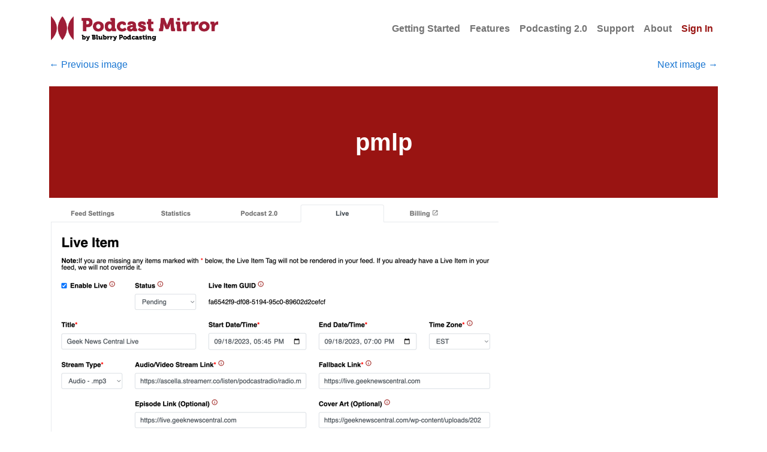

--- FILE ---
content_type: text/html; charset=UTF-8
request_url: https://www.podcastmirror.com/podcasting-2-0-documentation/pmlp/
body_size: 7803
content:
<!DOCTYPE html>
<html lang="en-US">
<head>
	<meta charset="UTF-8">
	<meta name="viewport" content="width=device-width, initial-scale=1, shrink-to-fit=no">

    <link href="https://fonts.cdnfonts.com/css/museo" rel="stylesheet">

    <meta name='robots' content='index, follow, max-image-preview:large, max-snippet:-1, max-video-preview:-1' />
	<style>img:is([sizes="auto" i], [sizes^="auto," i]) { contain-intrinsic-size: 3000px 1500px }</style>
	
	<!-- This site is optimized with the Yoast SEO Premium plugin v21.2 (Yoast SEO v21.2) - https://yoast.com/wordpress/plugins/seo/ -->
	<title>pmlp - Podcast Mirror</title>
	<link rel="canonical" href="https://www.podcastmirror.com/podcasting-2-0-documentation/pmlp/" />
	<meta property="og:locale" content="en_US" />
	<meta property="og:type" content="article" />
	<meta property="og:title" content="pmlp - Podcast Mirror" />
	<meta property="og:url" content="https://www.podcastmirror.com/podcasting-2-0-documentation/pmlp/" />
	<meta property="og:site_name" content="Podcast Mirror" />
	<meta property="article:publisher" content="https://www.facebook.com/Blubrry" />
	<meta property="og:image" content="https://www.podcastmirror.com/podcasting-2-0-documentation/pmlp" />
	<meta property="og:image:width" content="750" />
	<meta property="og:image:height" content="602" />
	<meta property="og:image:type" content="image/png" />
	<meta name="twitter:card" content="summary_large_image" />
	<meta name="twitter:site" content="@blubrry" />
	<script type="application/ld+json" class="yoast-schema-graph">{"@context":"https://schema.org","@graph":[{"@type":"WebPage","@id":"https://www.podcastmirror.com/podcasting-2-0-documentation/pmlp/","url":"https://www.podcastmirror.com/podcasting-2-0-documentation/pmlp/","name":"pmlp - Podcast Mirror","isPartOf":{"@id":"https://www.podcastmirror.com/#website"},"primaryImageOfPage":{"@id":"https://www.podcastmirror.com/podcasting-2-0-documentation/pmlp/#primaryimage"},"image":{"@id":"https://www.podcastmirror.com/podcasting-2-0-documentation/pmlp/#primaryimage"},"thumbnailUrl":"https://www.podcastmirror.com/wp-content/uploads/2023/09/pmlp.png","datePublished":"2023-09-18T19:45:50+00:00","dateModified":"2023-09-18T19:45:50+00:00","breadcrumb":{"@id":"https://www.podcastmirror.com/podcasting-2-0-documentation/pmlp/#breadcrumb"},"inLanguage":"en-US","potentialAction":[{"@type":"ReadAction","target":["https://www.podcastmirror.com/podcasting-2-0-documentation/pmlp/"]}]},{"@type":"ImageObject","inLanguage":"en-US","@id":"https://www.podcastmirror.com/podcasting-2-0-documentation/pmlp/#primaryimage","url":"https://www.podcastmirror.com/wp-content/uploads/2023/09/pmlp.png","contentUrl":"https://www.podcastmirror.com/wp-content/uploads/2023/09/pmlp.png","width":750,"height":602},{"@type":"BreadcrumbList","@id":"https://www.podcastmirror.com/podcasting-2-0-documentation/pmlp/#breadcrumb","itemListElement":[{"@type":"ListItem","position":1,"name":"Home","item":"https://www.podcastmirror.com/"},{"@type":"ListItem","position":2,"name":"Podcasting 2.0 Documentation","item":"https://www.podcastmirror.com/podcasting-2-0-documentation/"},{"@type":"ListItem","position":3,"name":"pmlp"}]},{"@type":"WebSite","@id":"https://www.podcastmirror.com/#website","url":"https://www.podcastmirror.com/","name":"Podcast Mirror","description":"Mirror your podcast rss feed for fast feed loads","publisher":{"@id":"https://www.podcastmirror.com/#organization"},"potentialAction":[{"@type":"SearchAction","target":{"@type":"EntryPoint","urlTemplate":"https://www.podcastmirror.com/?s={search_term_string}"},"query-input":"required name=search_term_string"}],"inLanguage":"en-US"},{"@type":"Organization","@id":"https://www.podcastmirror.com/#organization","name":"Blubrry Podcasting","url":"https://www.podcastmirror.com/","logo":{"@type":"ImageObject","inLanguage":"en-US","@id":"https://www.podcastmirror.com/#/schema/logo/image/","url":"https://www.podcastmirror.com/wp-content/uploads/2023/09/Blubrry2022Logo-LOWERCASE.png","contentUrl":"https://www.podcastmirror.com/wp-content/uploads/2023/09/Blubrry2022Logo-LOWERCASE.png","width":172,"height":55,"caption":"Blubrry Podcasting"},"image":{"@id":"https://www.podcastmirror.com/#/schema/logo/image/"},"sameAs":["https://www.facebook.com/Blubrry","https://twitter.com/blubrry"]}]}</script>
	<!-- / Yoast SEO Premium plugin. -->


<link rel="alternate" type="application/rss+xml" title="Podcast Mirror &raquo; Feed" href="https://www.podcastmirror.com/feed/" />
<link rel="alternate" type="application/rss+xml" title="Podcast Mirror &raquo; Comments Feed" href="https://www.podcastmirror.com/comments/feed/" />
<script>
window._wpemojiSettings = {"baseUrl":"https:\/\/s.w.org\/images\/core\/emoji\/16.0.1\/72x72\/","ext":".png","svgUrl":"https:\/\/s.w.org\/images\/core\/emoji\/16.0.1\/svg\/","svgExt":".svg","source":{"concatemoji":"https:\/\/www.podcastmirror.com\/wp-includes\/js\/wp-emoji-release.min.js?ver=6.8.3"}};
/*! This file is auto-generated */
!function(s,n){var o,i,e;function c(e){try{var t={supportTests:e,timestamp:(new Date).valueOf()};sessionStorage.setItem(o,JSON.stringify(t))}catch(e){}}function p(e,t,n){e.clearRect(0,0,e.canvas.width,e.canvas.height),e.fillText(t,0,0);var t=new Uint32Array(e.getImageData(0,0,e.canvas.width,e.canvas.height).data),a=(e.clearRect(0,0,e.canvas.width,e.canvas.height),e.fillText(n,0,0),new Uint32Array(e.getImageData(0,0,e.canvas.width,e.canvas.height).data));return t.every(function(e,t){return e===a[t]})}function u(e,t){e.clearRect(0,0,e.canvas.width,e.canvas.height),e.fillText(t,0,0);for(var n=e.getImageData(16,16,1,1),a=0;a<n.data.length;a++)if(0!==n.data[a])return!1;return!0}function f(e,t,n,a){switch(t){case"flag":return n(e,"\ud83c\udff3\ufe0f\u200d\u26a7\ufe0f","\ud83c\udff3\ufe0f\u200b\u26a7\ufe0f")?!1:!n(e,"\ud83c\udde8\ud83c\uddf6","\ud83c\udde8\u200b\ud83c\uddf6")&&!n(e,"\ud83c\udff4\udb40\udc67\udb40\udc62\udb40\udc65\udb40\udc6e\udb40\udc67\udb40\udc7f","\ud83c\udff4\u200b\udb40\udc67\u200b\udb40\udc62\u200b\udb40\udc65\u200b\udb40\udc6e\u200b\udb40\udc67\u200b\udb40\udc7f");case"emoji":return!a(e,"\ud83e\udedf")}return!1}function g(e,t,n,a){var r="undefined"!=typeof WorkerGlobalScope&&self instanceof WorkerGlobalScope?new OffscreenCanvas(300,150):s.createElement("canvas"),o=r.getContext("2d",{willReadFrequently:!0}),i=(o.textBaseline="top",o.font="600 32px Arial",{});return e.forEach(function(e){i[e]=t(o,e,n,a)}),i}function t(e){var t=s.createElement("script");t.src=e,t.defer=!0,s.head.appendChild(t)}"undefined"!=typeof Promise&&(o="wpEmojiSettingsSupports",i=["flag","emoji"],n.supports={everything:!0,everythingExceptFlag:!0},e=new Promise(function(e){s.addEventListener("DOMContentLoaded",e,{once:!0})}),new Promise(function(t){var n=function(){try{var e=JSON.parse(sessionStorage.getItem(o));if("object"==typeof e&&"number"==typeof e.timestamp&&(new Date).valueOf()<e.timestamp+604800&&"object"==typeof e.supportTests)return e.supportTests}catch(e){}return null}();if(!n){if("undefined"!=typeof Worker&&"undefined"!=typeof OffscreenCanvas&&"undefined"!=typeof URL&&URL.createObjectURL&&"undefined"!=typeof Blob)try{var e="postMessage("+g.toString()+"("+[JSON.stringify(i),f.toString(),p.toString(),u.toString()].join(",")+"));",a=new Blob([e],{type:"text/javascript"}),r=new Worker(URL.createObjectURL(a),{name:"wpTestEmojiSupports"});return void(r.onmessage=function(e){c(n=e.data),r.terminate(),t(n)})}catch(e){}c(n=g(i,f,p,u))}t(n)}).then(function(e){for(var t in e)n.supports[t]=e[t],n.supports.everything=n.supports.everything&&n.supports[t],"flag"!==t&&(n.supports.everythingExceptFlag=n.supports.everythingExceptFlag&&n.supports[t]);n.supports.everythingExceptFlag=n.supports.everythingExceptFlag&&!n.supports.flag,n.DOMReady=!1,n.readyCallback=function(){n.DOMReady=!0}}).then(function(){return e}).then(function(){var e;n.supports.everything||(n.readyCallback(),(e=n.source||{}).concatemoji?t(e.concatemoji):e.wpemoji&&e.twemoji&&(t(e.twemoji),t(e.wpemoji)))}))}((window,document),window._wpemojiSettings);
</script>
<style id='wp-emoji-styles-inline-css'>

	img.wp-smiley, img.emoji {
		display: inline !important;
		border: none !important;
		box-shadow: none !important;
		height: 1em !important;
		width: 1em !important;
		margin: 0 0.07em !important;
		vertical-align: -0.1em !important;
		background: none !important;
		padding: 0 !important;
	}
</style>
<link rel='stylesheet' id='wp-block-library-css' href='https://www.podcastmirror.com/wp-includes/css/dist/block-library/style.min.css?ver=6.8.3' media='all' />
<style id='wp-block-library-theme-inline-css'>
.wp-block-audio :where(figcaption){color:#555;font-size:13px;text-align:center}.is-dark-theme .wp-block-audio :where(figcaption){color:#ffffffa6}.wp-block-audio{margin:0 0 1em}.wp-block-code{border:1px solid #ccc;border-radius:4px;font-family:Menlo,Consolas,monaco,monospace;padding:.8em 1em}.wp-block-embed :where(figcaption){color:#555;font-size:13px;text-align:center}.is-dark-theme .wp-block-embed :where(figcaption){color:#ffffffa6}.wp-block-embed{margin:0 0 1em}.blocks-gallery-caption{color:#555;font-size:13px;text-align:center}.is-dark-theme .blocks-gallery-caption{color:#ffffffa6}:root :where(.wp-block-image figcaption){color:#555;font-size:13px;text-align:center}.is-dark-theme :root :where(.wp-block-image figcaption){color:#ffffffa6}.wp-block-image{margin:0 0 1em}.wp-block-pullquote{border-bottom:4px solid;border-top:4px solid;color:currentColor;margin-bottom:1.75em}.wp-block-pullquote cite,.wp-block-pullquote footer,.wp-block-pullquote__citation{color:currentColor;font-size:.8125em;font-style:normal;text-transform:uppercase}.wp-block-quote{border-left:.25em solid;margin:0 0 1.75em;padding-left:1em}.wp-block-quote cite,.wp-block-quote footer{color:currentColor;font-size:.8125em;font-style:normal;position:relative}.wp-block-quote:where(.has-text-align-right){border-left:none;border-right:.25em solid;padding-left:0;padding-right:1em}.wp-block-quote:where(.has-text-align-center){border:none;padding-left:0}.wp-block-quote.is-large,.wp-block-quote.is-style-large,.wp-block-quote:where(.is-style-plain){border:none}.wp-block-search .wp-block-search__label{font-weight:700}.wp-block-search__button{border:1px solid #ccc;padding:.375em .625em}:where(.wp-block-group.has-background){padding:1.25em 2.375em}.wp-block-separator.has-css-opacity{opacity:.4}.wp-block-separator{border:none;border-bottom:2px solid;margin-left:auto;margin-right:auto}.wp-block-separator.has-alpha-channel-opacity{opacity:1}.wp-block-separator:not(.is-style-wide):not(.is-style-dots){width:100px}.wp-block-separator.has-background:not(.is-style-dots){border-bottom:none;height:1px}.wp-block-separator.has-background:not(.is-style-wide):not(.is-style-dots){height:2px}.wp-block-table{margin:0 0 1em}.wp-block-table td,.wp-block-table th{word-break:normal}.wp-block-table :where(figcaption){color:#555;font-size:13px;text-align:center}.is-dark-theme .wp-block-table :where(figcaption){color:#ffffffa6}.wp-block-video :where(figcaption){color:#555;font-size:13px;text-align:center}.is-dark-theme .wp-block-video :where(figcaption){color:#ffffffa6}.wp-block-video{margin:0 0 1em}:root :where(.wp-block-template-part.has-background){margin-bottom:0;margin-top:0;padding:1.25em 2.375em}
</style>
<style id='classic-theme-styles-inline-css'>
/*! This file is auto-generated */
.wp-block-button__link{color:#fff;background-color:#32373c;border-radius:9999px;box-shadow:none;text-decoration:none;padding:calc(.667em + 2px) calc(1.333em + 2px);font-size:1.125em}.wp-block-file__button{background:#32373c;color:#fff;text-decoration:none}
</style>
<style id='global-styles-inline-css'>
:root{--wp--preset--aspect-ratio--square: 1;--wp--preset--aspect-ratio--4-3: 4/3;--wp--preset--aspect-ratio--3-4: 3/4;--wp--preset--aspect-ratio--3-2: 3/2;--wp--preset--aspect-ratio--2-3: 2/3;--wp--preset--aspect-ratio--16-9: 16/9;--wp--preset--aspect-ratio--9-16: 9/16;--wp--preset--color--black: #000000;--wp--preset--color--cyan-bluish-gray: #abb8c3;--wp--preset--color--white: #ffffff;--wp--preset--color--pale-pink: #f78da7;--wp--preset--color--vivid-red: #cf2e2e;--wp--preset--color--luminous-vivid-orange: #ff6900;--wp--preset--color--luminous-vivid-amber: #fcb900;--wp--preset--color--light-green-cyan: #7bdcb5;--wp--preset--color--vivid-green-cyan: #00d084;--wp--preset--color--pale-cyan-blue: #8ed1fc;--wp--preset--color--vivid-cyan-blue: #0693e3;--wp--preset--color--vivid-purple: #9b51e0;--wp--preset--gradient--vivid-cyan-blue-to-vivid-purple: linear-gradient(135deg,rgba(6,147,227,1) 0%,rgb(155,81,224) 100%);--wp--preset--gradient--light-green-cyan-to-vivid-green-cyan: linear-gradient(135deg,rgb(122,220,180) 0%,rgb(0,208,130) 100%);--wp--preset--gradient--luminous-vivid-amber-to-luminous-vivid-orange: linear-gradient(135deg,rgba(252,185,0,1) 0%,rgba(255,105,0,1) 100%);--wp--preset--gradient--luminous-vivid-orange-to-vivid-red: linear-gradient(135deg,rgba(255,105,0,1) 0%,rgb(207,46,46) 100%);--wp--preset--gradient--very-light-gray-to-cyan-bluish-gray: linear-gradient(135deg,rgb(238,238,238) 0%,rgb(169,184,195) 100%);--wp--preset--gradient--cool-to-warm-spectrum: linear-gradient(135deg,rgb(74,234,220) 0%,rgb(151,120,209) 20%,rgb(207,42,186) 40%,rgb(238,44,130) 60%,rgb(251,105,98) 80%,rgb(254,248,76) 100%);--wp--preset--gradient--blush-light-purple: linear-gradient(135deg,rgb(255,206,236) 0%,rgb(152,150,240) 100%);--wp--preset--gradient--blush-bordeaux: linear-gradient(135deg,rgb(254,205,165) 0%,rgb(254,45,45) 50%,rgb(107,0,62) 100%);--wp--preset--gradient--luminous-dusk: linear-gradient(135deg,rgb(255,203,112) 0%,rgb(199,81,192) 50%,rgb(65,88,208) 100%);--wp--preset--gradient--pale-ocean: linear-gradient(135deg,rgb(255,245,203) 0%,rgb(182,227,212) 50%,rgb(51,167,181) 100%);--wp--preset--gradient--electric-grass: linear-gradient(135deg,rgb(202,248,128) 0%,rgb(113,206,126) 100%);--wp--preset--gradient--midnight: linear-gradient(135deg,rgb(2,3,129) 0%,rgb(40,116,252) 100%);--wp--preset--font-size--small: 13px;--wp--preset--font-size--medium: 20px;--wp--preset--font-size--large: 36px;--wp--preset--font-size--x-large: 42px;--wp--preset--spacing--20: 0.44rem;--wp--preset--spacing--30: 0.67rem;--wp--preset--spacing--40: 1rem;--wp--preset--spacing--50: 1.5rem;--wp--preset--spacing--60: 2.25rem;--wp--preset--spacing--70: 3.38rem;--wp--preset--spacing--80: 5.06rem;--wp--preset--shadow--natural: 6px 6px 9px rgba(0, 0, 0, 0.2);--wp--preset--shadow--deep: 12px 12px 50px rgba(0, 0, 0, 0.4);--wp--preset--shadow--sharp: 6px 6px 0px rgba(0, 0, 0, 0.2);--wp--preset--shadow--outlined: 6px 6px 0px -3px rgba(255, 255, 255, 1), 6px 6px rgba(0, 0, 0, 1);--wp--preset--shadow--crisp: 6px 6px 0px rgba(0, 0, 0, 1);}:where(.is-layout-flex){gap: 0.5em;}:where(.is-layout-grid){gap: 0.5em;}body .is-layout-flex{display: flex;}.is-layout-flex{flex-wrap: wrap;align-items: center;}.is-layout-flex > :is(*, div){margin: 0;}body .is-layout-grid{display: grid;}.is-layout-grid > :is(*, div){margin: 0;}:where(.wp-block-columns.is-layout-flex){gap: 2em;}:where(.wp-block-columns.is-layout-grid){gap: 2em;}:where(.wp-block-post-template.is-layout-flex){gap: 1.25em;}:where(.wp-block-post-template.is-layout-grid){gap: 1.25em;}.has-black-color{color: var(--wp--preset--color--black) !important;}.has-cyan-bluish-gray-color{color: var(--wp--preset--color--cyan-bluish-gray) !important;}.has-white-color{color: var(--wp--preset--color--white) !important;}.has-pale-pink-color{color: var(--wp--preset--color--pale-pink) !important;}.has-vivid-red-color{color: var(--wp--preset--color--vivid-red) !important;}.has-luminous-vivid-orange-color{color: var(--wp--preset--color--luminous-vivid-orange) !important;}.has-luminous-vivid-amber-color{color: var(--wp--preset--color--luminous-vivid-amber) !important;}.has-light-green-cyan-color{color: var(--wp--preset--color--light-green-cyan) !important;}.has-vivid-green-cyan-color{color: var(--wp--preset--color--vivid-green-cyan) !important;}.has-pale-cyan-blue-color{color: var(--wp--preset--color--pale-cyan-blue) !important;}.has-vivid-cyan-blue-color{color: var(--wp--preset--color--vivid-cyan-blue) !important;}.has-vivid-purple-color{color: var(--wp--preset--color--vivid-purple) !important;}.has-black-background-color{background-color: var(--wp--preset--color--black) !important;}.has-cyan-bluish-gray-background-color{background-color: var(--wp--preset--color--cyan-bluish-gray) !important;}.has-white-background-color{background-color: var(--wp--preset--color--white) !important;}.has-pale-pink-background-color{background-color: var(--wp--preset--color--pale-pink) !important;}.has-vivid-red-background-color{background-color: var(--wp--preset--color--vivid-red) !important;}.has-luminous-vivid-orange-background-color{background-color: var(--wp--preset--color--luminous-vivid-orange) !important;}.has-luminous-vivid-amber-background-color{background-color: var(--wp--preset--color--luminous-vivid-amber) !important;}.has-light-green-cyan-background-color{background-color: var(--wp--preset--color--light-green-cyan) !important;}.has-vivid-green-cyan-background-color{background-color: var(--wp--preset--color--vivid-green-cyan) !important;}.has-pale-cyan-blue-background-color{background-color: var(--wp--preset--color--pale-cyan-blue) !important;}.has-vivid-cyan-blue-background-color{background-color: var(--wp--preset--color--vivid-cyan-blue) !important;}.has-vivid-purple-background-color{background-color: var(--wp--preset--color--vivid-purple) !important;}.has-black-border-color{border-color: var(--wp--preset--color--black) !important;}.has-cyan-bluish-gray-border-color{border-color: var(--wp--preset--color--cyan-bluish-gray) !important;}.has-white-border-color{border-color: var(--wp--preset--color--white) !important;}.has-pale-pink-border-color{border-color: var(--wp--preset--color--pale-pink) !important;}.has-vivid-red-border-color{border-color: var(--wp--preset--color--vivid-red) !important;}.has-luminous-vivid-orange-border-color{border-color: var(--wp--preset--color--luminous-vivid-orange) !important;}.has-luminous-vivid-amber-border-color{border-color: var(--wp--preset--color--luminous-vivid-amber) !important;}.has-light-green-cyan-border-color{border-color: var(--wp--preset--color--light-green-cyan) !important;}.has-vivid-green-cyan-border-color{border-color: var(--wp--preset--color--vivid-green-cyan) !important;}.has-pale-cyan-blue-border-color{border-color: var(--wp--preset--color--pale-cyan-blue) !important;}.has-vivid-cyan-blue-border-color{border-color: var(--wp--preset--color--vivid-cyan-blue) !important;}.has-vivid-purple-border-color{border-color: var(--wp--preset--color--vivid-purple) !important;}.has-vivid-cyan-blue-to-vivid-purple-gradient-background{background: var(--wp--preset--gradient--vivid-cyan-blue-to-vivid-purple) !important;}.has-light-green-cyan-to-vivid-green-cyan-gradient-background{background: var(--wp--preset--gradient--light-green-cyan-to-vivid-green-cyan) !important;}.has-luminous-vivid-amber-to-luminous-vivid-orange-gradient-background{background: var(--wp--preset--gradient--luminous-vivid-amber-to-luminous-vivid-orange) !important;}.has-luminous-vivid-orange-to-vivid-red-gradient-background{background: var(--wp--preset--gradient--luminous-vivid-orange-to-vivid-red) !important;}.has-very-light-gray-to-cyan-bluish-gray-gradient-background{background: var(--wp--preset--gradient--very-light-gray-to-cyan-bluish-gray) !important;}.has-cool-to-warm-spectrum-gradient-background{background: var(--wp--preset--gradient--cool-to-warm-spectrum) !important;}.has-blush-light-purple-gradient-background{background: var(--wp--preset--gradient--blush-light-purple) !important;}.has-blush-bordeaux-gradient-background{background: var(--wp--preset--gradient--blush-bordeaux) !important;}.has-luminous-dusk-gradient-background{background: var(--wp--preset--gradient--luminous-dusk) !important;}.has-pale-ocean-gradient-background{background: var(--wp--preset--gradient--pale-ocean) !important;}.has-electric-grass-gradient-background{background: var(--wp--preset--gradient--electric-grass) !important;}.has-midnight-gradient-background{background: var(--wp--preset--gradient--midnight) !important;}.has-small-font-size{font-size: var(--wp--preset--font-size--small) !important;}.has-medium-font-size{font-size: var(--wp--preset--font-size--medium) !important;}.has-large-font-size{font-size: var(--wp--preset--font-size--large) !important;}.has-x-large-font-size{font-size: var(--wp--preset--font-size--x-large) !important;}
:where(.wp-block-post-template.is-layout-flex){gap: 1.25em;}:where(.wp-block-post-template.is-layout-grid){gap: 1.25em;}
:where(.wp-block-columns.is-layout-flex){gap: 2em;}:where(.wp-block-columns.is-layout-grid){gap: 2em;}
:root :where(.wp-block-pullquote){font-size: 1.5em;line-height: 1.6;}
</style>
<link rel='stylesheet' id='style-css' href='https://www.podcastmirror.com/wp-content/themes/podcastmirror-theme/style.css?ver=3.5.1' media='all' />
<link rel='stylesheet' id='main-css' href='https://www.podcastmirror.com/wp-content/themes/podcastmirror-theme/assets/dist/main.css?ver=3.5.1' media='all' />
<link rel="https://api.w.org/" href="https://www.podcastmirror.com/wp-json/" /><link rel="alternate" title="JSON" type="application/json" href="https://www.podcastmirror.com/wp-json/wp/v2/media/492" /><link rel="EditURI" type="application/rsd+xml" title="RSD" href="https://www.podcastmirror.com/xmlrpc.php?rsd" />
<meta name="generator" content="WordPress 6.8.3" />
<link rel='shortlink' href='https://www.podcastmirror.com/?p=492' />
<link rel="alternate" title="oEmbed (JSON)" type="application/json+oembed" href="https://www.podcastmirror.com/wp-json/oembed/1.0/embed?url=https%3A%2F%2Fwww.podcastmirror.com%2Fpodcasting-2-0-documentation%2Fpmlp%2F" />
<link rel="alternate" title="oEmbed (XML)" type="text/xml+oembed" href="https://www.podcastmirror.com/wp-json/oembed/1.0/embed?url=https%3A%2F%2Fwww.podcastmirror.com%2Fpodcasting-2-0-documentation%2Fpmlp%2F&#038;format=xml" />
<link rel="icon" href="https://www.podcastmirror.com/wp-content/uploads/2023/03/favicon.png" sizes="32x32" />
<link rel="icon" href="https://www.podcastmirror.com/wp-content/uploads/2023/03/favicon.png" sizes="192x192" />
<link rel="apple-touch-icon" href="https://www.podcastmirror.com/wp-content/uploads/2023/03/favicon.png" />
<meta name="msapplication-TileImage" content="https://www.podcastmirror.com/wp-content/uploads/2023/03/favicon.png" />
</head>


<body class="attachment wp-singular attachment-template-default attachmentid-492 attachment-png wp-theme-podcastmirror-theme">

<nav id="header" class="navbar navbar-expand-md navbar-white bg-white"> <!--navbar primary-->
    <div class="container" style="width: 100% !important; min-height: 80px;">
        <a class="navbar-brand" href="/"
           title="Podcast Mirror" style="padding-top: 0; padding-bottom: 0; display: flex; align-items: center;">
            <img class="img-fluid-brand" alt="Podcast Mirror" src="https://www.podcastmirror.com/wp-content/themes/podcastmirror-theme/images/PM_Logo-byBlubrry.png">
        </a>

        <button class="navbar-toggler" type="button" data-bs-toggle="collapse" data-bs-target="#navbar" aria-controls="navbar" aria-expanded="false" aria-label="Toggle navigation">
            <span class="navbar-toggler-icon"></span>
        </button>

        <div id="navbar" class="collapse navbar-collapse justify-content-end" style="font-weight: bold;">
            <ul id="nav" class="nav navbar-nav navbar-right primary-nav hidden-lg hidden-md hidden-sm">
                <li class="active">
                <li><a class="nav-link" href="https://podcastmirror.com/9-2/getting-started/">Getting Started</a></li>
                <li><a class="nav-link" href="https://podcastmirror.com/9-2/features/">Features</a></li>
                <li><a class="nav-link" href="https://www.podcastmirror.com/podcasting-2-0/">Podcasting 2.0</a></li>
                <li><a class="nav-link" href="https://podcastmirror.com/9-2/support/">Support</a></li>
                <li><a class="nav-link" href="https://podcastmirror.com/9-2/about/">About</a></li>
                <li>
                    			<a class="nav-link primary-color pc-link" href="https://podcastmirror.blubrry.com">Sign In</a>
		                    </li>
            </ul>
        </div>
    </div>
    <script>
        $(document).ready(function () {
            $('[data-toggle="popover"]').popover({html: true});
        });
    </script>
</nav>

<div id="wrapper">
	<main id="main" class="container" style="margin: 0; padding: 0;  max-width: 100% !important;">
		<div class="container">
	<div class="row">
		<div class="col-md-12">
							<article id="post-492" class="post-492 attachment type-attachment status-inherit hentry">
					<div id="image-navigation" class="d-flex mb-4 justify-content-between">
						<div><a href='https://www.podcastmirror.com/podcasting-2-0-documentation/pmnedium/'><span aria-hidden="true">&larr;</span> Previous image</a></div>
						<div><a href='https://www.podcastmirror.com/podcasting-2-0-documentation/pmll/'>Next image <span aria-hidden="true">&rarr;</span></a></div>
					</div><!-- /.d-flex -->
					<header class="entry-header">
						<h1 class="entry-title">pmlp</h1>					</header><!-- /.entry-header -->
					<div class="entry-content">
						<div class="entry-attachment">
							<img width="750" height="602" src="https://www.podcastmirror.com/wp-content/uploads/2023/09/pmlp.png" class="img-fluid" alt="" decoding="async" fetchpriority="high" srcset="https://www.podcastmirror.com/wp-content/uploads/2023/09/pmlp.png 750w, https://www.podcastmirror.com/wp-content/uploads/2023/09/pmlp-300x241.png 300w" sizes="(max-width: 750px) 100vw, 750px" />						</div><!-- /.entry-attachment -->
											</div><!-- /.entry-content -->
					<footer class="entry-footer">
											</footer><!-- /.entry-footer -->
				</article><!-- /#post-## -->

				
	<nav class="navigation post-navigation" aria-label="Parent post">
		<h2 class="screen-reader-text">Post navigation</h2>
		<div class="nav-links"><div class="nav-previous"><a href="https://www.podcastmirror.com/podcasting-2-0-documentation/" rel="prev">Published in Podcasting 2.0 Documentation</a></div></div>
	</nav>		</div><!-- /.col -->
	</div><!-- /.row -->
</div><!-- /.container -->
					</main><!-- /#main -->
		<footer id="footer">
            <div class="col m-0 p-0" id="wrapper-footer" style="background-color: #EEEEEE;">
                <div class="row" style="width: 100%; padding-top: 50px; padding-bottom: 50px; margin: 0;">
                    <div class="col-lg-6" style="padding-right: 0; padding-left: 10%;">
                        <div class="text-left">
                            <img src="https://www.podcastmirror.com/wp-content/themes/podcastmirror-theme/images/Blubrry2022Logo.svg" class="img-fluid text-left" style="max-height: 40px;" alt="Blubrry Podcasting">
                        </div>
                        <br>
                        <h2 style="font-weight: bold; text-align: left; color: black;">Looking for growth tools, helpful audience insights and a place to host your podcast?</h2>
                        <br>
                        <h5 style="text-align: left;">
                            Look no further. Blubrry has user-friendly tools and features to help you publish, analyze and grow your podcast. Get started with a <a href="https://blubrry.com/?code=podcastmirror">month free</a>.
                        </h5>
                        <br>
                    </div>
                    <div class="col-lg-6 d-flex justify-content-center align-items-center">
                        <img src="https://www.podcastmirror.com/wp-content/themes/podcastmirror-theme/images/Audience-survey-results.jpg" class="img-fluid" style="max-height: 284px;">
                    </div>
                </div>
                <div class="bg-primary footer-container pt-5 pb-5 row"
                     style="min-height: 80px; display: flex; align-items: center; justify-content: flex-start;">
                    <div class="row">
                        <div class="col-5">
                            <img src="https://www.podcastmirror.com/wp-content/themes/podcastmirror-theme/images/PodcastMirrorLogo-white.png"
                                 class="img-fluid-brand" style="max-height: 45px;">
                            <p class="mb-3 mt-3 text-white">
                                By Blubrry Podcasting
                            </p>
                            <p class="mb-3 mt-3 d-flex">
                                <a class="btn btn-primary col-sm-5"
                                   style="background-color: white; border-color: white; color: #7a100e"
                                   href="https://blubrry.com/createaccount.php?RVOPC=mirror"
                                   target="_blank">
                                    Signup Today
                                </a>
                                <span class="col-sm-1"></span>
                                <a class="btn btn-primary col-sm-5" style="background-color: #1976D2"
                                   href="https://blubrry.com/services/podcast-hosting/"
                                   target="_blank">
                                    Host with Blubrry
                                </a>
                            </p>
                            <p class="text-white" style="font-size:18px">
                                &copy 2026                                <a href="https://blubrry.com" style="color: white" target="_blank">Blubrry
                                    Podcasting</a>
                            </p>
                        </div>
                        <span class="col-1"></span>
                        <div class="col-2">
                            <h5 class="text-white">Resources</h5>
                            <div class="text-white mb-0 mt-0" style="font-size: 16px;">
                                <p class="mb-1" style="font-size:16px">
                                    <a href="https://www.podcastmirror.com/about/privacy-policy/" class="text-white"
                                       target="_blank">Privacy</a>
                                </p>
                                <p class="mb-1 mt-1">
                                    <a href="https://www.podcastmirror.com/about/terms-of-service/" class="text-white"
                                       target="_blank">Terms of Service</a>
                                </p>
                                <p class="mb-1 mt-1">
                                    <a href="https://www.podcastmirror.com/support/" class="text-white" target="_blank">Support</a>
                                </p>
                            </div>
                        </div>
                        <div class="col-2">
                            <h5 class="text-white">Services</h5>
                            <div class="text-white mb-0 mt-0" style="font-size: 16px;">
                                <p class="mb-1" style="font-size:16px">
                                    <a href="https://blubrry.com/services/podcast-hosting/" class="text-white"
                                       target="_blank">Blubrry Podcast
                                        Hosting</a>
                                </p>
                                <p class="mb-1 mt-1">
                                    <a href="https://blubrry.com/services/podcast-statistics/" class="text-white"
                                       target="_blank">Blubrry
                                        Podcast Stats</a>
                                </p>
                                <p class="mb-1 mt-1">
                                    <a href="https://www.castfeedvalidator.com/" class="text-white" target="_blank">CastFeed
                                        Validator</a>
                                </p>
                                <p class="mb-1 mt-1">
                                    <a href="https://www.subscribeonandroid.com/" class="text-white" target="_blank">Subscribe
                                        on Android</a>
                                </p>
                                <p class="mb-1 mt-1">
                                    <a href="https://www.subscribebyemail.com/" class="text-white" target="_blank">Subscribe
                                        by Email</a>
                                </p>
                                <p class="mb-1 mt-1">
                                    <a href="https://blubrry.com/services/powerpress-plugin/" class="text-white"
                                       target="_blank">PowerPress
                                        Podcast Plugin</a>
                                </p>
                                <p class="mb-1 mt-1">
                                    <a href="https://blubrry.com/services/podcast-ai/" class="text-white"
                                       target="_blank">Podcast AI Assistant</a>
                                </p>
                            </div>
                        </div>
                        <div class="col-2">
                            <h5 class="text-white">Company</h5>
                            <div class="text-white mb-0 mt-0" style="font-size: 16px;">
                                <p class="mb-1" style="font-size:16px">
                                    <a href="https://www.podcastmirror.com/about/" class="text-white" target="_blank">About</a>
                                </p>
                                <p class="mb-1 mt-1">
                                    <a href="https://blubrry.com/" class="text-white" target="_blank">Blubrry
                                        Podcasting</a>
                                </p>
                                <p class="mb-1 mt-1">
                                    <a href="https://blubrry.com/services/blubrry-affiliate-program/" class="text-white"
                                       target="_blank">Affiliate Program</a>
                                </p>
                            </div>
                        </div>
                    </div>
                </div>
            </div>
		</footer><!-- /#footer -->
	</div><!-- /#wrapper -->
	<script type="speculationrules">
{"prefetch":[{"source":"document","where":{"and":[{"href_matches":"\/*"},{"not":{"href_matches":["\/wp-*.php","\/wp-admin\/*","\/wp-content\/uploads\/*","\/wp-content\/*","\/wp-content\/plugins\/*","\/wp-content\/themes\/podcastmirror-theme\/*","\/*\\?(.+)"]}},{"not":{"selector_matches":"a[rel~=\"nofollow\"]"}},{"not":{"selector_matches":".no-prefetch, .no-prefetch a"}}]},"eagerness":"conservative"}]}
</script>
<script src="https://www.podcastmirror.com/wp-content/themes/podcastmirror-theme/assets/dist/main.bundle.js?ver=3.5.1" id="mainjs-js"></script>
</body>
</html>


--- FILE ---
content_type: image/svg+xml
request_url: https://www.podcastmirror.com/wp-content/themes/podcastmirror-theme/images/Blubrry2022Logo.svg
body_size: 1054
content:
<?xml version="1.0" encoding="utf-8"?>
<!-- Generator: Adobe Illustrator 26.0.3, SVG Export Plug-In . SVG Version: 6.00 Build 0)  -->
<svg version="1.1" id="Layer_1" xmlns="http://www.w3.org/2000/svg" xmlns:xlink="http://www.w3.org/1999/xlink" x="0px" y="0px"
	 viewBox="0 0 937.8 299.2" style="enable-background:new 0 0 937.8 299.2;" xml:space="preserve">
<style type="text/css">
	.st0{fill:#1976D2;}
</style>
<path class="st0" d="M199.1,42.1c0,0,13.7-31.3,13-31.9s-31.4,18.7-31.4,18.7S143.2,0,141.7,0c-2,0-33.9,26.3-33.9,26.3
	S73.8,1.7,73,2.5s11,39.6,11,39.6C34.5,63.2,0,108.7,0,163.9c0,74.7,63.4,135.3,141.6,135.3c80.8,0,141.6-60.6,141.6-135.3
	C283.2,108.7,248.6,63.2,199.1,42.1z M213,163.5c-0.2-25.6-15.7-47.7-38.3-58.8l5.2-13.1c28.1,13.2,47.5,40.4,47.7,71.9H213z
	 M245.1,163.5c-0.1-38.6-24.2-71.9-59-87.4l7.5-18.9c42.9,18.5,72.6,59.1,72.7,106.3H245.1z"/>
<path class="st0" d="M353.4,72.5v50c4.2-4.3,9.3-7.8,14.8-10.3c5.4-2.3,11.2-3.5,17-3.4c13.2,0,24.3,5,33.5,14.9
	s13.8,22.7,13.8,38.3c0,15-4.8,27.5-14.3,37.6c-9.5,10.1-20.8,15.1-33.8,15.1c-5.6,0-11.1-1-16.2-3.1c-5.5-2.4-10.6-5.9-14.9-10.1
	v10.6h-25.1V72.5H353.4z M379.9,132.2c-8,0-14.6,2.7-19.8,8.1c-5.2,5.4-7.8,12.5-7.9,21.3c0,8.9,2.6,16.2,7.9,21.7
	c5.1,5.5,12.3,8.5,19.8,8.3c7.4,0.1,14.5-2.9,19.5-8.4c5.3-5.6,7.9-12.8,7.9-21.5s-2.6-15.8-7.8-21.3
	C394.5,135,387.4,132,379.9,132.2z"/>
<path class="st0" d="M447.8,72.5h25.3v139.6h-25.3V72.5z"/>
<path class="st0" d="M493.1,111.4h25.6V160c0,9.5,0.7,16,2,19.7c1.1,3.4,3.3,6.4,6.3,8.6c3.1,2.1,6.9,3.2,10.6,3.1
	c3.8,0.1,7.5-0.9,10.7-3c3.1-2.2,5.4-5.3,6.5-8.8c1-2.9,1.6-9.1,1.6-18.6v-49.4h25.3v42.7c0,17.6-1.4,29.6-4.2,36.1
	c-3,7.5-8.3,13.8-15,18.2c-6.6,4.2-15,6.3-25.2,6.3c-11.1,0-20-2.5-26.8-7.4c-6.8-4.9-11.6-11.8-14.4-20.7c-2-6.1-3-17.2-3-33.3
	L493.1,111.4z"/>
<path class="st0" d="M629.3,72.5v50c4.2-4.3,9.3-7.8,14.8-10.3c5.4-2.3,11.2-3.5,17-3.4c13.2,0,24.3,5,33.5,14.9
	c9.2,9.9,13.8,22.7,13.8,38.3c0,15-4.8,27.5-14.3,37.6s-20.8,15.1-33.8,15.1c-5.6,0.1-11.1-1-16.2-3.1c-5.5-2.4-10.6-5.9-14.9-10.1
	v10.6h-25.1V72.5H629.3z M655.9,132.2c-7.5-0.2-14.7,2.8-19.8,8.1c-5.2,5.4-7.9,12.5-7.9,21.3c0,8.9,2.6,16.2,7.9,21.7
	c5.1,5.5,12.3,8.5,19.8,8.3c7.4,0.1,14.5-2.9,19.5-8.4c5.3-5.6,7.9-12.8,7.9-21.5s-2.6-15.8-7.8-21.3
	C670.5,135,663.3,132,655.9,132.2z"/>
<path class="st0" d="M720.7,111.4h21.7v12.7c2-4.6,5.2-8.5,9.3-11.4c3.8-2.6,8.2-3.9,12.8-3.9c3.6,0.1,7.1,1,10.3,2.6l-7.9,21.8
	c-2.2-1.3-4.7-2-7.3-2.2c-3.9,0-7.2,2.4-9.9,7.2c-2.7,4.8-4,14.3-4,28.3l0.1,4.9v40.8h-25.1V111.4z"/>
<path class="st0" d="M778.5,111.4h21.7v12.7c2-4.6,5.2-8.5,9.4-11.4c3.8-2.6,8.2-3.9,12.8-3.9c3.6,0.1,7.1,1,10.3,2.6l-7.9,21.8
	c-2.2-1.3-4.7-2-7.3-2.2c-3.9,0-7.2,2.4-9.9,7.2c-2.7,4.8-4,14.3-4,28.3l0.1,4.9v40.8h-25.1L778.5,111.4z"/>
<path class="st0" d="M831,111.4h25.8l26.2,63.2l28.9-63.2h25.9L874.7,249h-26.1l20.7-44.4L831,111.4z"/>
</svg>
